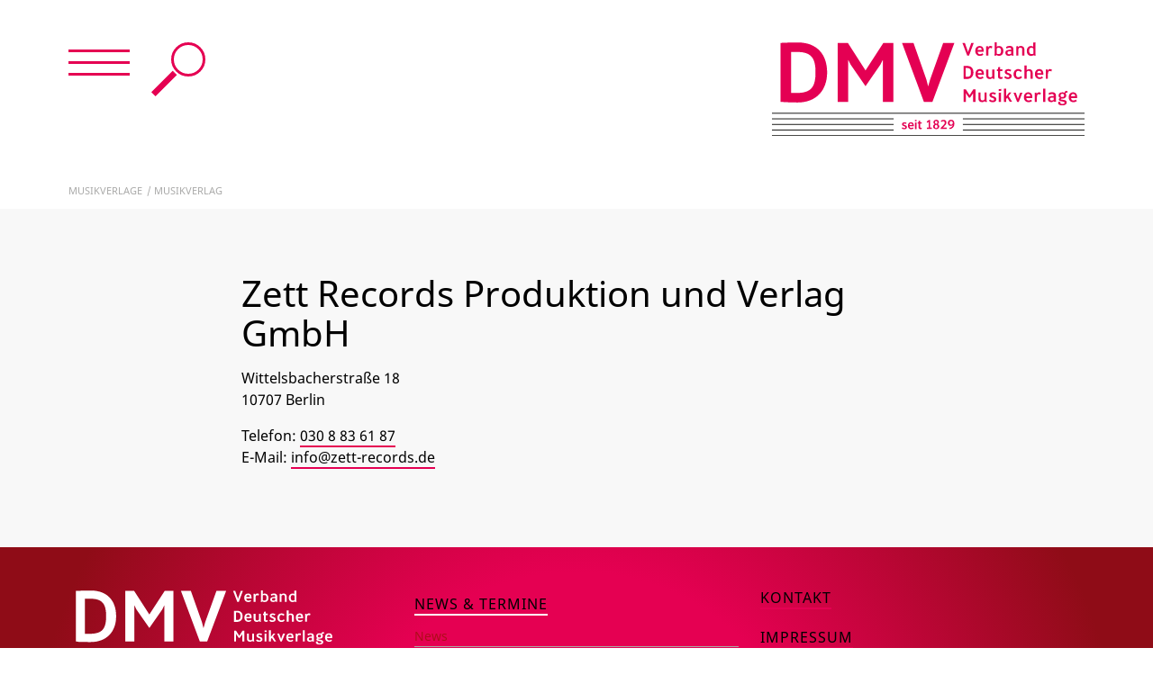

--- FILE ---
content_type: text/html; charset=utf-8
request_url: https://www.dmv-online.de/musikverlage/musikverlag/Zett%20Records%20Produktion%20und%20Verlag%20GmbH/
body_size: 2905
content:
<!DOCTYPE html>
<html lang="de">
<head>
    <meta charset="utf-8">

<!-- 
	Ein Projekt von odenthal design und ahlene medien

	This website is powered by TYPO3 - inspiring people to share!
	TYPO3 is a free open source Content Management Framework initially created by Kasper Skaarhoj and licensed under GNU/GPL.
	TYPO3 is copyright 1998-2026 of Kasper Skaarhoj. Extensions are copyright of their respective owners.
	Information and contribution at https://typo3.org/
-->


<title>Musikverlag - DMV – Verband Deutscher Musikverlage e.V.</title>
<meta name="generator" content="TYPO3 CMS">
<meta name="robots" content="INDEX,FOLLOW">
<meta name="twitter:card" content="summary">


<link rel="stylesheet" href="/typo3temp/assets/compressed/merged-c44cfffd27cf6a28d022383db29162bd-5ce64db60c71e82516c7f06a4ab108ca.css?1759313435" media="all">



<script src="/_assets/9cdc5cc5925096c08ca292a9d31e6c32/Scripts/jquery.3.5.1.min.js?1759313347" type="application/x-javascript"></script>


<link rel="apple-touch-icon-precomposed" sizes="57x57" href="/assets/Favicons/apple-touch-icon-57x57.png" />
<link rel="apple-touch-icon-precomposed" sizes="114x114" href="/assets/Favicons/apple-touch-icon-114x114.png" />
<link rel="apple-touch-icon-precomposed" sizes="72x72" href="/assets/Favicons/apple-touch-icon-72x72.png" />
<link rel="apple-touch-icon-precomposed" sizes="144x144" href="/assets/Favicons/apple-touch-icon-144x144.png" />
<link rel="apple-touch-icon-precomposed" sizes="60x60" href="/assets/Favicons/apple-touch-icon-60x60.png" />
<link rel="apple-touch-icon-precomposed" sizes="120x120" href="/assets/Favicons/apple-touch-icon-120x120.png" />
<link rel="apple-touch-icon-precomposed" sizes="76x76" href="/assets/Favicons/apple-touch-icon-76x76.png" />
<link rel="apple-touch-icon-precomposed" sizes="152x152" href="/assets/Favicons/apple-touch-icon-152x152.png" />
<link rel="icon" type="image/png" href="/assets/Favicons/favicon-196x196.png" sizes="196x196" />
<link rel="icon" type="image/png" href="/assets/Favicons/favicon-96x96.png" sizes="96x96" />
<link rel="icon" type="image/png" href="/assets/Favicons/favicon-32x32.png" sizes="32x32" />
<link rel="icon" type="image/png" href="/assets/Favicons/favicon-16x16.png" sizes="16x16" />
<link rel="icon" type="image/png" href="/assets/Favicons/favicon-128.png" sizes="128x128" />
<meta name="application-name" content="&nbsp;"/>
<meta name="msapplication-TileColor" content="#FFFFFF" />
<meta name="msapplication-TileImage" content="/mstile-144x144.png" />
<meta name="msapplication-square70x70logo" content="/mstile-70x70.png" />
<meta name="msapplication-square150x150logo" content="/mstile-150x150.png" />
<meta name="msapplication-wide310x150logo" content="/mstile-310x150.png" />
<meta name="msapplication-square310x310logo" content="/mstile-310x310.png" />
<meta name="author" content="DMV – Verband Deutscher Musikverlage e.V.">
<meta name="copyright" content="DMV – Verband Deutscher Musikverlage e.V.">
<meta name="viewport" content="width=device-width, initial-scale=1.0">
<meta name="date" content="12.04.2024" />
<link rel="canonical" href="https://www.dmv-online.de/musikverlage/musikverlag/Zett%20Records%20Produktion%20und%20Verlag%20GmbH/">
</head>
<body>
<div id="wrapper" class="h-100">

   <div class="overlay"></div>

   
  
     <nav class="navbar navbar-inverse fixed-top" id="sidebar-wrapper" role="navigation">
       <div id="menu-close" class="hamburger fadeInLeft is-opened" data-toggle="offcanvas">Menü schließen</div>
       <ul class="nav sidebar-nav">           
         
           
               <li>
                 <a class="nav-link" href="/">Start</a>
               </li>
             
         
           
               <li class="dropdown">
                 <a class="dropdown-toggle hassub" href="#" data-toggle="dropdown">News &amp; Termine</a>
                 <ul class="dropdown-menu fadiInLeft" role="menu">
                   
                     <li>
                       <a class="nav-link" href="/news-termine/news/">News</a>
                     </li>
                   
                     <li>
                       <a class="nav-link" href="/news-termine/termine/">Termine</a>
                     </li>
                   
                 </ul>
               </li>
             
         
           
               <li class="dropdown">
                 <a class="dropdown-toggle hassub" href="#" data-toggle="dropdown">Der DMV</a>
                 <ul class="dropdown-menu fadiInLeft" role="menu">
                   
                     <li>
                       <a class="nav-link" href="/der-dmv/der-verband/">Der Verband</a>
                     </li>
                   
                     <li>
                       <a class="nav-link" href="/der-dmv/klimaleitfaden/">Klimaleitfaden</a>
                     </li>
                   
                     <li>
                       <a class="nav-link" href="/der-dmv/verbandsaufgaben/">Verbandsaufgaben</a>
                     </li>
                   
                     <li>
                       <a class="nav-link" href="/der-dmv/dmv-vorstand/">Vorstand</a>
                     </li>
                   
                     <li>
                       <a class="nav-link" href="/der-dmv/dmv-geschaeftsstelle/">Geschäftsstelle</a>
                     </li>
                   
                     <li>
                       <a class="nav-link" href="/der-dmv/dmv-geschaeftsstelle-1/">Ehrenmitglieder</a>
                     </li>
                   
                     <li>
                       <a class="nav-link" href="/der-dmv/historie/">Historie</a>
                     </li>
                   
                     <li>
                       <a class="nav-link" href="/der-dmv/preise-auszeichnungen/">Preise &amp; Auszeichnungen</a>
                     </li>
                   
                     <li>
                       <a class="nav-link" href="/der-dmv/was-macht-eigentlich-ein-musikverlag/">Was macht ein Musikverlag?</a>
                     </li>
                   
                 </ul>
               </li>
             
         
           
               <li>
                 <a class="nav-link" href="/musikverlage/">Musikverlage</a>
               </li>
             
         
           
               <li>
                 <a class="nav-link" href="/fuer-mitglieder/">Für Mitglieder</a>
               </li>
             
         
           
               <li>
                 <a class="nav-link" href="/presse/">Presse</a>
               </li>
             
         
      </ul>
    </nav>


   <div id="page-content-wrapper" class="h-100 d-flex flex-column">

      <header id="main-header">
        <div class="container">
          <div class="row">
            <div class="col-sm-6 d-flex justify-content-between justify-content-sm-start">
              
                <div id="menu-switch" class="hamburger mt-2 me-4 fadeInLeft is-closed" data-toggle="offcanvas">Menü</div>
                <div id="search"><a href="/suche">Suche</a></div>
              
            </div>
            <div class="col-sm-6 d-flex justify-content-center justify-content-sm-end">
              <div class="navbar-brand">DMV – Verband Deutscher Musikverlage e.V.</div>
            </div>
          </div>
        </div>
      </header>

      
        

      

      
        

  
    <div class="container">
      <ul class="breadcrumb">
        
          <li>
            
                <a href="/musikverlage/" target="" title="Musikverlage">Musikverlage</a>
              
          </li>
        
          <li>
            
                Musikverlag
              
          </li>
        
      </ul>
    </div>
  


      

      

      
        
      

      <div class="content">
        
        
<div id="c441" class="frame frame-default frame-type-list frame-layout-0"><div class="tx-ttaddress"><div class="contentwrapper-light container-padding"><div class="container"><div class="row"><div class="col-md-8 offset-md-2"><h1>Zett Records Produktion und Verlag GmbH</h1><div class="address" itemprop="address" itemscope itemtype="http://schema.org/PostalAddress"><address><span itemprop="streetAddress">Wittelsbacherstraße 18
</span><br><span itemprop="postalCode">10707</span>&nbsp;<span
                    itemprop="addressLocality">Berlin</span><br><span itemprop="addressCountry"></span></address></div><ul class="list-unstyled"><li><i class="fas fa-phone"></i>
                Telefon: <a href="tel:0308836187"><span itemprop="telephone">030 8 83 61 87</span></a></li><li><i class="fas fa-envelope"></i>
                E-Mail:
                <span><a href="mailto:info@zett-records.de">info@zett-records.de</a></span></li></ul></div></div></div></div></div></div>


      </div>

      <div class="mt-auto">
         <footer class="footer-navigation">
           <div class="container">
             <div class="row">
               <div class="col-md-4">
                 <div class="navbar-brand mb-2">DMV – Verband Deutscher Musikverlage e.V.</div>
                 
<div id="c4" class="frame frame-default frame-type-text frame-layout-0"><p class="bodytext">Hardenbergstraße 9a<br> 10623 Berlin</p><p class="bodytext">Telefon: 030 / 3276968-0<br> E-Mail:&nbsp;<a href="mailto:info@dmv-online.de">info@dmv-online.de</a></p></div>


               </div>
               
               <div class="col-md-4">
                 
<div id="c37" class="frame frame-default frame-type-menu_subpages frame-layout-0"><header><h5 class=""><a href="/news-termine/">News &amp; Termine</a></h5></header><ul><li><a href="/news-termine/news/" title="News"><span>News</span></a></li><li><a href="/news-termine/termine/" title="Termine"><span>Termine</span></a></li></ul></div>


<div id="c38" class="frame frame-default frame-type-menu_subpages frame-layout-0"><header><h5 class=""><a href="/der-dmv/">Der DMV</a></h5></header><ul><li><a href="/der-dmv/der-verband/" title="Der Verband"><span>Der Verband</span></a></li><li><a href="/der-dmv/klimaleitfaden/" title="Klimaleitfaden"><span>Klimaleitfaden</span></a></li><li><a href="/der-dmv/verbandsaufgaben/" title="Verbandsaufgaben"><span>Verbandsaufgaben</span></a></li><li><a href="/der-dmv/dmv-vorstand/" title="Vorstand"><span>Vorstand</span></a></li><li><a href="/der-dmv/dmv-geschaeftsstelle/" title="Geschäftsstelle"><span>Geschäftsstelle</span></a></li><li><a href="/der-dmv/dmv-geschaeftsstelle-1/" title="Ehrenmitglieder"><span>Ehrenmitglieder</span></a></li><li><a href="/der-dmv/historie/" title="Historie"><span>Historie</span></a></li><li><a href="/der-dmv/preise-auszeichnungen/" title="Preise &amp; Auszeichnungen"><span>Preise &amp; Auszeichnungen</span></a></li><li><a href="/der-dmv/was-macht-eigentlich-ein-musikverlag/" title="Was macht ein Musikverlag?"><span>Was macht ein Musikverlag?</span></a></li></ul></div>


<div id="c176" class="frame frame-default frame-type-menu_subpages frame-layout-0"><header><h5 class=""><a href="/musikverlage/">Musikverlage</a></h5></header></div>


<div id="c39" class="frame frame-default frame-type-menu_subpages frame-layout-0"><header><h5 class=""><a href="/fuer-mitglieder/">Für Mitglieder</a></h5></header></div>


<div id="c177" class="frame frame-default frame-type-text frame-layout-0"><header><h5 class=""><a href="/presse/">Presse</a></h5></header></div>


               </div>
               <div class="col-md-4">
                 
<div id="c378" class="frame frame-default frame-type-textpic frame-layout-0"><div class="ce-textpic ce-left ce-above"><div class="ce-bodytext"><h5><a href="/kontakt/">Kontakt</a><br> &nbsp;</h5><h5><a href="/impressum/">Impressum</a><br> &nbsp;</h5><h5><a href="/datenschutz/">Datenschutz</a><br> &nbsp;</h5><h5><a href="/suche/">Suche</a></h5></div></div></div>


               </div>
               
             </div>
           </footer>
         </footer>

         <footer class="footer-copyright">
           <div class="container">
             
  <p>Copyright &copy; 2026 &mdash; DMV – Verband Deutscher Musikverlage e.V.</p>


           </div>
         </footer>
      </div>

    </div>

</div>

<script src="/_assets/f038457a108ded7ca0b077b63bfae195/JavaScript/Validation.min.js?1753706932"></script>
<script src="/_assets/f038457a108ded7ca0b077b63bfae195/JavaScript/Femanager.min.js?1753706932"></script>
<script src="/_assets/9cdc5cc5925096c08ca292a9d31e6c32/Scripts/bootstrap441/bootstrap.min.js?1759313347" type="application/x-javascript"></script>
<script src="/_assets/9cdc5cc5925096c08ca292a9d31e6c32/Scripts/feather.min.js?1759313347" type="application/x-javascript"></script>
<script src="/_assets/9cdc5cc5925096c08ca292a9d31e6c32/Scripts/custom-min.js?1759313347" type="application/x-javascript"></script>


</body>
</html>

--- FILE ---
content_type: image/svg+xml
request_url: https://www.dmv-online.de/_assets/9cdc5cc5925096c08ca292a9d31e6c32/Icons/logo.svg
body_size: 8042
content:
<?xml version="1.0" encoding="UTF-8"?>
<svg width="345px" height="103px" viewBox="0 0 345 103" version="1.1" xmlns="http://www.w3.org/2000/svg" xmlns:xlink="http://www.w3.org/1999/xlink">
    <title>logo</title>
    <g id="Verband-Deutscher-Musikverlage" stroke="none" stroke-width="1" fill="none" fill-rule="evenodd">
        <g id="logo" fill-rule="nonzero">
            <g id="Ebene_1" transform="translate(0, 0.1986)">
                <g id="Group" transform="translate(9.478, 0)" fill="#E40053">
                    <path d="M51.380856,32.975892 C51.380856,52.5429122 39.5083864,66.051109 18.7565067,66.051109 C11.6729323,66.051109 5.18796992,65.6538091 0,65.3558341 L0,0.496624879 C5.18796992,0.198649952 12.2715442,0 19.2553499,0 C40.0072296,0 51.380856,13.0115718 51.380856,32.975892 Z M38.6104685,32.975892 C38.6104685,17.1832208 33.9213418,10.4291225 18.1578947,10.4291225 C16.1625217,10.4291225 13.8678427,10.4291225 11.5731637,10.5284474 L11.5731637,55.4233365 C13.8678427,55.5226615 16.1625217,55.5226615 18.1578947,55.5226615 C33.8215732,55.5226615 38.6104685,48.7685632 38.6104685,32.975892 Z" id="Shape"></path>
                    <polygon id="Path" points="124.511278 65.3558341 112.938115 65.3558341 112.938115 19.2690453 112.738577 19.2690453 110.244361 24.3346191 93.7825333 48.0732883 77.3207056 24.3346191 74.8264893 19.2690453 74.626952 19.2690453 74.626952 65.3558341 63.0537883 65.3558341 63.0537883 0.496624879 74.327646 0.496624879 93.7825333 30.7907425 113.436958 0.496624879 124.511278 0.496624879 124.511278 65.3558341"></polygon>
                    <polygon id="Path" points="191.855119 0.496624879 167.611336 65.3558341 158.233083 65.3558341 134.089069 0.496624879 146.759688 0.496624879 160.926836 40.6239151 162.922209 48.2719383 165.11712 40.6239151 179.483806 0.496624879"></polygon>
                </g>
                <g id="Group" transform="translate(143.168, 85.0222)" fill="#E40053">
                    <path d="M4.68912666,4.66827387 C4.29005205,4.37029894 3.69144014,4.17164899 3.09282822,4.17164899 C2.49421631,4.17164899 2.0951417,4.37029894 2.0951417,4.86692382 C2.0951417,5.46287367 2.79352227,5.66152363 3.49190283,5.86017358 C4.98843262,6.35679846 5.78658184,6.95274831 5.78658184,8.14464802 C5.78658184,9.33654773 4.88866397,10.4291225 2.89329092,10.4291225 C1.59629844,10.4291225 0.698380567,10.0318226 0,9.23722276 L0.897917872,8.243973 C1.09745518,8.44262295 1.79583574,9.13789778 2.89329092,9.13789778 C3.79120879,9.13789778 3.9907461,8.74059788 3.9907461,8.34329797 C3.9907461,7.64802314 3.29236553,7.35004822 2.39444766,7.05207329 C1.29699248,6.65477338 0.39907461,6.15814851 0.39907461,4.86692382 C0.39907461,3.47637416 1.59629844,2.78109932 3.09282822,2.78109932 C4.38982071,2.78109932 5.08820127,3.2777242 5.48727588,3.57569913 L4.68912666,4.66827387 Z" id="Path"></path>
                    <path d="M13.3689994,7.15139826 L8.67987276,7.15139826 C8.77964141,8.34329797 9.37825333,9.03857281 10.5754772,9.03857281 C11.2738577,9.03857281 11.8724696,8.74059788 12.3713129,8.34329797 L13.1694621,9.43587271 C12.3713129,10.1311475 11.473395,10.4291225 10.4757085,10.4291225 C8.48033545,10.4291225 6.88403702,9.13789778 6.88403702,6.55544841 C6.88403702,4.17164899 8.1810295,2.78109932 10.1764025,2.78109932 C11.6729323,2.78109932 13.3689994,3.47637416 13.3689994,6.45612343 L13.3689994,7.15139826 L13.3689994,7.15139826 Z M11.6729323,5.86017358 C11.6729323,4.56894889 11.0743204,4.07232401 10.1764025,4.07232401 C9.17871602,4.07232401 8.67987276,4.66827387 8.58010411,5.86017358 L11.6729323,5.86017358 Z" id="Shape"></path>
                    <path d="M16.4618276,0.198649952 L16.4618276,1.68852459 L14.6659919,1.78784957 L14.6659919,0.297974928 L16.4618276,0.198649952 Z M16.4618276,2.97974928 L16.4618276,10.2304725 L14.7657606,10.2304725 L14.7657606,3.07907425 L16.4618276,2.97974928 Z" id="Shape"></path>
                    <path d="M22.1486408,10.0318226 C21.8493349,10.2304725 21.3504916,10.3297975 20.5523424,10.3297975 C19.5546559,10.3297975 18.656738,9.83317261 18.656738,8.44262295 L18.656738,4.27097396 L17.7588201,4.27097396 L17.7588201,2.97974928 L18.656738,2.97974928 L18.656738,1.29122469 L20.2530364,0.993249759 L20.3528051,2.8804243 L22.1486408,2.8804243 L22.1486408,4.17164899 L20.4525737,4.17164899 L20.4525737,8.14464802 C20.4525737,8.6412729 20.7518797,8.83992285 21.1509543,8.83992285 C21.4502603,8.83992285 21.7495662,8.83992285 22.2484095,8.6412729 L22.1486408,10.0318226 Z" id="Path"></path>
                    <polygon id="Path" points="33.3227299 10.1311475 27.9352227 10.1311475 27.9352227 8.74059788 29.7310584 8.74059788 29.7310584 3.2777242 29.8308271 2.28447445 29.8308271 2.28447445 28.13476 3.47637416 27.6359167 1.98649952 30.2299017 0.198649952 31.4271255 0.198649952 31.4271255 8.54194793 33.2229612 8.54194793"></polygon>
                    <path d="M41.1046848,2.58244937 C41.1046848,3.37704918 40.8053788,4.37029894 39.7079237,4.86692382 L39.7079237,4.86692382 C40.8053788,5.3635487 41.5037594,6.15814851 41.5037594,7.35004822 C41.5037594,9.03857281 40.2067669,10.3297975 38.1116252,10.3297975 C35.9167149,10.3297975 34.719491,9.03857281 34.719491,7.44937319 C34.719491,6.25747348 35.4178716,5.3635487 36.5153268,4.86692382 L36.5153268,4.86692382 C35.5176403,4.37029894 35.1185656,3.47637416 35.1185656,2.58244937 C35.1185656,1.09257473 36.3157895,1.41476583e-14 38.2113939,1.41476583e-14 C40.2067669,0.0993249759 41.1046848,1.39054966 41.1046848,2.58244937 Z M39.608155,7.54869817 C39.608155,6.45612343 39.2090804,5.95949855 37.9120879,5.56219865 C36.8146327,5.95949855 36.6150954,6.65477338 36.6150954,7.44937319 C36.6150954,8.34329797 36.9144014,9.13789778 38.1116252,9.13789778 C39.308849,9.13789778 39.608155,8.44262295 39.608155,7.54869817 Z M36.8146327,2.78109932 C36.8146327,3.67502411 37.1139387,4.17164899 38.3111625,4.46962392 C39.1093117,4.17164899 39.4086177,3.67502411 39.4086177,2.78109932 C39.4086177,2.18514947 39.2090804,1.48987464 38.1116252,1.48987464 C37.01417,1.39054966 36.8146327,1.98649952 36.8146327,2.78109932 Z" id="Shape"></path>
                    <path d="M49.6847889,10.1311475 L43.0002892,10.1311475 L43.0002892,9.13789778 L45.2949682,6.75409836 C46.9910353,4.96624879 47.4898785,4.27097396 47.4898785,3.2777242 C47.4898785,2.4831244 47.1905726,1.68852459 45.9933488,1.68852459 C44.7961249,1.68852459 44.0977444,2.28447445 43.7984384,2.58244937 L43.1998265,1.19189971 C43.6986698,0.794599807 44.9956622,0.0993249759 46.2926547,0.0993249759 C48.0884905,0.0993249759 49.3854829,1.19189971 49.3854829,2.97974928 C49.3854829,4.46962392 48.6871024,5.46287367 46.8912666,7.25072324 L45.8935801,8.243973 L45.4945055,8.54194793 L45.4945055,8.54194793 L49.6847889,8.54194793 L49.6847889,10.1311475 Z" id="Path"></path>
                    <path d="M58.1651243,4.27097396 C58.1651243,7.44937319 56.4690573,9.83317261 52.9771544,10.3297975 L52.4783112,8.93924783 C55.0722961,8.6412729 56.26952,7.25072324 56.3692886,5.66152363 L56.3692886,5.66152363 C56.0699826,6.25747348 55.2718334,6.75409836 53.9748409,6.75409836 C52.1790052,6.75409836 50.9817814,5.56219865 50.9817814,3.47637416 C50.9817814,1.68852459 52.0792366,0 54.5734529,0 C56.8681319,0.0993249759 58.1651243,1.58919961 58.1651243,4.27097396 Z M52.8773858,3.47637416 C52.8773858,4.66827387 53.2764604,5.46287367 54.5734529,5.46287367 C55.7706767,5.46287367 56.3692886,4.76759884 56.3692886,3.47637416 C56.3692886,2.4831244 56.0699826,1.48987464 54.5734529,1.48987464 C53.2764604,1.48987464 52.8773858,2.28447445 52.8773858,3.47637416 Z" id="Shape"></path>
                </g>
                <g id="Group" transform="translate(0, 77.3742)" fill="#1D1D1B">
                    <rect id="Rectangle" x="0" y="24.632594" width="345" height="1"></rect>
                    <rect id="Rectangle" x="0" y="0" width="345" height="1"></rect>
                    <rect id="Rectangle" x="0" y="18.4744455" width="134.288606" height="1"></rect>
                    <rect id="Rectangle" x="210.711394" y="18.4744455" width="134.288606" height="1"></rect>
                    <rect id="Rectangle" x="0" y="12.316297" width="134.288606" height="1"></rect>
                    <rect id="Rectangle" x="210.711394" y="12.316297" width="134.288606" height="1"></rect>
                    <rect id="Rectangle" x="0" y="6.15814851" width="134.288606" height="1"></rect>
                    <rect id="Rectangle" x="210.711394" y="6.15814851" width="134.288606" height="1"></rect>
                </g>
            </g>
            <g id="Group" transform="translate(210.2126, -0)" fill="#E40053">
                <polygon id="Path" points="12.4710816 0.695274831 7.28311163 14.6007715 5.28773858 14.6007715 0 0.695274831 2.69375361 0.695274831 5.78658184 9.33654773 6.18565645 11.0250723 6.68449971 9.33654773 9.77732794 0.695274831"></polygon>
                <path d="M23.545402,10.3297975 L16.7611336,10.3297975 C16.9606709,12.1176471 17.7588201,13.1108968 19.4548872,13.1108968 C20.4525737,13.1108968 21.250723,12.7135969 22.0488722,12.1176471 L23.1463274,13.6075217 C22.0488722,14.5014465 20.7518797,14.9980714 19.3551186,14.9980714 C16.5615963,14.9980714 14.1671486,13.1108968 14.1671486,9.53519769 C14.1671486,6.15814851 16.062753,4.07232401 18.956044,4.07232401 C21.0511857,4.07232401 23.4456333,5.06557377 23.4456333,9.33654773 L23.4456333,10.3297975 L23.545402,10.3297975 Z M21.250723,8.44262295 C21.250723,6.65477338 20.4525737,5.95949855 19.0558126,5.95949855 C17.5592828,5.95949855 16.9606709,6.75409836 16.7611336,8.44262295 L21.250723,8.44262295 Z" id="Shape"></path>
                <path d="M33.0234239,4.56894889 L32.424812,6.75409836 C32.1255061,6.55544841 31.4271255,6.15814851 30.6289763,6.15814851 C29.2322152,6.15814851 28.6336032,7.54869817 28.6336032,9.53519769 L28.6336032,14.6007715 L26.2391556,14.6007715 L26.2391556,4.37029894 L28.0349913,4.27097396 L28.4340659,5.86017358 L28.4340659,5.86017358 C28.8331405,4.66827387 29.5315211,3.97299904 30.9282822,3.97299904 C31.8262001,4.07232401 32.5245807,4.27097396 33.0234239,4.56894889 Z" id="Path"></path>
                <path d="M45.1951995,9.53519769 C45.1951995,13.1108968 43.1000578,14.8987464 40.3065356,14.8987464 C39.1093117,14.8987464 38.2113939,14.5014465 37.612782,14.0048216 L37.612782,14.0048216 L37.2137073,14.6007715 L35.2183343,14.6007715 L35.5176403,13.1108968 L35.5176403,0.0993249759 L37.9120879,0 L37.9120879,4.96624879 L37.9120879,4.96624879 C38.2113939,4.66827387 39.0095431,4.07232401 40.4063042,4.07232401 C42.9005205,4.07232401 45.1951995,5.95949855 45.1951995,9.53519769 Z M42.6012146,9.53519769 C42.6012146,7.15139826 42.0026027,5.95949855 40.0072296,5.95949855 C39.1093117,5.95949855 37.9120879,6.15814851 37.9120879,7.35004822 L37.9120879,12.514947 C38.6104685,12.9122469 39.308849,13.0115718 39.907461,13.0115718 C42.20214,13.0115718 42.6012146,11.4223722 42.6012146,9.53519769 Z" id="Shape"></path>
                <path d="M54.1743783,14.6007715 L53.9748409,13.8061716 L53.9748409,13.8061716 C53.376229,14.4021215 52.3785425,14.8987464 51.08155,14.8987464 C48.8866397,14.8987464 47.3901099,13.7068467 47.3901099,11.5216972 C47.3901099,8.83992285 49.7845575,8.243973 53.7753036,8.14464802 L53.7753036,7.74734812 C53.7753036,6.55544841 53.4759977,5.95949855 51.9794679,5.95949855 C50.4829381,5.95949855 49.2857143,6.65477338 48.786871,6.95274831 L48.0884905,5.16489875 C48.9864083,4.56894889 50.4829381,3.97299904 52.2787739,3.97299904 C54.4736842,3.97299904 56.26952,4.96624879 56.26952,7.35004822 L56.26952,13.0115718 L56.5688259,14.5014465 L54.1743783,14.5014465 L54.1743783,14.6007715 Z M51.5803933,13.1108968 C52.5780798,13.1108968 53.2764604,12.8129219 53.7753036,12.514947 L53.7753036,9.83317261 C50.4829381,9.93249759 49.7845575,10.1311475 49.7845575,11.4223722 C49.7845575,12.6142719 50.1836322,13.1108968 51.5803933,13.1108968 Z" id="Shape"></path>
                <path d="M68.4412955,7.94599807 L68.4412955,14.6007715 L66.0468479,14.6007715 L66.0468479,8.243973 C66.0468479,6.45612343 65.2486987,5.86017358 63.9517062,5.86017358 C62.7544824,5.86017358 61.7567958,6.35679846 61.7567958,8.243973 L61.7567958,14.6007715 L59.3623482,14.6007715 L59.3623482,4.37029894 L61.1581839,4.27097396 L61.5572585,5.16489875 L61.5572585,5.16489875 C62.2556391,4.37029894 63.2533256,3.97299904 64.5503181,3.97299904 C67.0445344,4.07232401 68.4412955,5.66152363 68.4412955,7.94599807 Z" id="Path"></path>
                <path d="M81.0121457,14.6007715 L79.0167727,14.6007715 L78.6176981,14.1041466 L78.6176981,14.1041466 C77.9193175,14.6007715 77.1211683,14.9980714 75.9239445,14.9980714 C73.3299595,14.9980714 71.0352805,13.1108968 71.0352805,9.53519769 C71.0352805,5.95949855 73.3299595,4.07232401 75.7244072,4.07232401 C77.1211683,4.07232401 78.0190862,4.76759884 78.2186235,4.96624879 L78.2186235,4.96624879 L78.2186235,0.198649952 L80.6130711,0.0993249759 L80.6130711,13.2102218 L81.0121457,14.6007715 Z M76.3230191,13.0115718 C76.921631,13.0115718 77.6200116,12.9122469 78.3183921,12.514947 L78.3183921,7.35004822 C78.3183921,6.25747348 77.1211683,5.95949855 76.2232504,5.95949855 C74.2278774,5.95949855 73.6292655,7.05207329 73.6292655,9.53519769 C73.6292655,11.4223722 74.327646,13.0115718 76.3230191,13.0115718 Z" id="Shape"></path>
                <path d="M12.1717756,33.1745419 C12.1717756,37.3461909 9.57779063,40.3259402 5.18796992,40.3259402 C3.69144014,40.3259402 2.29467901,40.2266152 1.19722383,40.2266152 L1.19722383,26.1224687 C2.29467901,26.0231437 3.79120879,26.0231437 5.38750723,26.0231437 C9.77732794,26.0231437 12.1717756,28.804243 12.1717756,33.1745419 Z M9.37825333,33.1745419 C9.37825333,29.7974928 8.3805668,28.3076181 4.98843262,28.3076181 C4.58935801,28.3076181 4.09051475,28.3076181 3.59167149,28.3076181 L3.59167149,37.9421408 C4.09051475,37.9421408 4.58935801,37.9421408 4.98843262,37.9421408 C8.3805668,37.9421408 9.37825333,36.5515911 9.37825333,33.1745419 Z" id="Shape"></path>
                <path d="M23.7449393,35.7569913 L16.9606709,35.7569913 C17.1602082,37.5448409 17.9583574,38.5380906 19.6544245,38.5380906 C20.652111,38.5380906 21.4502603,38.1407907 22.2484095,37.5448409 L23.3458647,39.0347155 C22.2484095,39.9286403 20.951417,40.4252652 19.5546559,40.4252652 C16.7611336,40.4252652 14.3666859,38.5380906 14.3666859,34.9623915 C14.3666859,31.5853423 16.2622903,29.4995178 19.1555813,29.4995178 C21.250723,29.4995178 23.6451706,30.4927676 23.6451706,34.7637416 L23.6451706,35.7569913 L23.7449393,35.7569913 Z M21.3504916,33.9691418 C21.3504916,32.1812922 20.5523424,31.4860174 19.1555813,31.4860174 C17.6590515,31.4860174 17.0604396,32.2806172 16.8609023,33.9691418 L21.3504916,33.9691418 Z" id="Shape"></path>
                <path d="M35.7171776,40.1272903 L33.5222672,40.1272903 L33.2229612,39.1340405 L33.1231926,39.1340405 C32.6243493,39.9286403 31.5268942,40.4252652 30.130133,40.4252652 C27.6359167,40.4252652 26.2391556,38.8360656 26.2391556,36.5515911 L26.2391556,29.8968177 L28.6336032,29.8968177 L28.6336032,36.1542912 C28.6336032,37.9421408 29.4317525,38.5380906 30.7287449,38.5380906 C32.1255061,38.5380906 32.9236553,37.8428158 32.9236553,37.048216 L32.9236553,29.8968177 L35.3181029,29.8968177 L35.3181029,38.6374156 L35.7171776,40.1272903 Z" id="Path"></path>
                <path d="M44.197513,39.9286403 C43.7984384,40.1272903 43.0002892,40.3259402 42.0026027,40.3259402 C40.5060729,40.3259402 39.308849,39.6306654 39.308849,37.6441659 L39.308849,31.6846673 L38.1116252,31.6846673 L38.1116252,29.7974928 L39.308849,29.7974928 L39.308849,27.5130183 L41.6035281,27.1157184 L41.7032967,29.7974928 L44.197513,29.7974928 L44.0977444,31.6846673 L41.7032967,31.6846673 L41.7032967,37.4455159 C41.7032967,38.1407907 42.1023713,38.3394407 42.7009832,38.3394407 C43.1998265,38.3394407 43.5989011,38.3394407 44.197513,38.0414658 L44.197513,39.9286403 Z" id="Path"></path>
                <path d="M52.8773858,32.1812922 C52.3785425,31.7839923 51.4806246,31.3866924 50.5827068,31.3866924 C49.7845575,31.3866924 49.086177,31.6846673 49.086177,32.3799421 C49.086177,33.2738669 50.0838635,33.4725169 51.08155,33.8698168 C53.1766917,34.5650916 54.3739156,35.4590164 54.3739156,37.147541 C54.3739156,38.8360656 53.0769231,40.4252652 50.2834008,40.4252652 C48.4875651,40.4252652 47.0908039,39.8293153 46.0931174,38.6374156 L47.3901099,37.246866 C47.6894158,37.5448409 48.6871024,38.5380906 50.2834008,38.5380906 C51.4806246,38.5380906 51.8796992,37.9421408 51.8796992,37.3461909 C51.8796992,36.3529412 50.8820127,35.9556413 49.5850202,35.5583414 C48.0884905,35.0617165 46.6917293,34.2671167 46.6917293,32.4792671 C46.6917293,30.4927676 48.3877964,29.4995178 50.4829381,29.4995178 C52.2787739,29.4995178 53.376229,30.1947927 53.9748409,30.5920926 L52.8773858,32.1812922 Z" id="Path"></path>
                <path d="M65.8473106,38.6374156 C64.9493927,39.7299904 63.4528629,40.5245902 61.5572585,40.5245902 C58.6639676,40.5245902 56.4690573,38.6374156 56.4690573,35.0617165 C56.4690573,31.4860174 58.6639676,29.4995178 61.6570272,29.4995178 C63.5526316,29.4995178 64.7498554,30.2941176 65.6477733,31.1880424 L64.3507808,32.6779171 C63.9517062,32.2806172 62.854251,31.3866924 61.5572585,31.3866924 C59.8611914,31.3866924 59.1628109,32.6779171 59.1628109,34.9623915 C59.1628109,37.246866 59.8611914,38.4387657 61.5572585,38.4387657 C62.854251,38.4387657 63.8519375,37.8428158 64.6500868,37.048216 L65.8473106,38.6374156 Z" id="Path"></path>
                <path d="M77.5202429,33.3731919 L77.5202429,40.1272903 L75.1257953,40.1272903 L75.1257953,33.7704918 C75.1257953,31.9826422 74.327646,31.3866924 73.0306536,31.3866924 C71.9331984,31.3866924 70.8357432,31.8833173 70.8357432,33.7704918 L70.8357432,40.2266152 L68.4412955,40.2266152 L68.4412955,25.6258438 L70.8357432,25.5265188 L70.8357432,30.8900675 L70.8357432,30.8900675 C71.3345865,30.2941176 72.1327357,29.5988428 73.5294968,29.5988428 C76.1234818,29.4995178 77.5202429,31.1880424 77.5202429,33.3731919 Z" id="Path"></path>
                <path d="M89.2929439,35.7569913 L82.6084442,35.7569913 C82.8079815,37.5448409 83.6061307,38.5380906 85.3021978,38.5380906 C86.2998843,38.5380906 87.0980335,38.1407907 87.8961828,37.5448409 L88.9936379,39.0347155 C87.8961828,39.9286403 86.5991903,40.4252652 85.2024291,40.4252652 C82.4089069,40.4252652 80.0144592,38.5380906 80.0144592,34.9623915 C80.0144592,31.5853423 81.9100636,29.4995178 84.8033545,29.4995178 C86.8984962,29.4995178 89.2929439,30.4927676 89.2929439,34.7637416 L89.2929439,35.7569913 L89.2929439,35.7569913 Z M86.9982649,33.9691418 C86.9982649,32.1812922 86.2001157,31.4860174 84.8033545,31.4860174 C83.3068248,31.4860174 82.7082128,32.2806172 82.5086755,33.9691418 L86.9982649,33.9691418 Z" id="Shape"></path>
                <path d="M98.7709659,29.9961427 L98.172354,32.1812922 C97.873048,31.9826422 97.1746674,31.5853423 96.3765182,31.5853423 C94.9797571,31.5853423 94.3811452,32.975892 94.3811452,34.9623915 L94.3811452,40.0279653 L91.9866975,40.0279653 L91.9866975,29.8968177 L93.7825333,29.7974928 L94.1816079,31.3866924 L94.1816079,31.3866924 C94.5806825,30.1947927 95.279063,29.4995178 96.6758242,29.4995178 C97.573742,29.4995178 98.3718913,29.7974928 98.7709659,29.9961427 Z" id="Path"></path>
                <polygon id="Path" points="14.3666859 65.5544841 11.8724696 65.5544841 11.8724696 55.6219865 11.8724696 55.6219865 11.3736264 56.7145612 8.48033545 60.8862102 7.18334297 60.8862102 4.29005205 56.7145612 3.79120879 55.6219865 3.79120879 55.6219865 3.79120879 65.5544841 1.29699248 65.5544841 1.29699248 51.6489875 3.69144014 51.6489875 7.88172354 58.2044359 12.0720069 51.6489875 14.4664546 51.6489875 14.4664546 65.5544841"></polygon>
                <path d="M27.1370735,65.5544841 L24.9421631,65.5544841 L24.6428571,64.5612343 L24.5430885,64.5612343 C24.0442452,65.3558341 22.9467901,65.852459 21.5500289,65.852459 C19.0558126,65.852459 17.6590515,64.2632594 17.6590515,61.978785 L17.6590515,55.3240116 L20.0534991,55.3240116 L20.0534991,61.5814851 C20.0534991,63.3693346 20.8516484,63.9652845 22.1486408,63.9652845 C23.545402,63.9652845 24.3435512,63.2700096 24.3435512,62.4754098 L24.3435512,55.3240116 L26.7379988,55.3240116 L26.7379988,64.0646095 L27.1370735,65.5544841 Z" id="Path"></path>
                <path d="M36.0164835,57.707811 C35.5176403,57.3105111 34.6197224,56.9132112 33.7218045,56.9132112 C32.9236553,56.9132112 32.2252747,57.2111861 32.2252747,57.9064609 C32.2252747,58.8003857 33.2229612,58.9990357 34.2206478,59.3963356 C36.3157895,60.0916104 37.5130133,60.9855352 37.5130133,62.6740598 C37.5130133,64.3625844 36.2160208,65.951784 33.4224986,65.951784 C31.6266628,65.951784 30.2299017,65.3558341 29.2322152,64.1639344 L30.5292076,62.7733848 C30.8285136,63.0713597 31.8262001,64.0646095 33.4224986,64.0646095 C34.6197224,64.0646095 35.018797,63.4686596 35.018797,62.8727097 C35.018797,61.87946 34.0211105,61.4821601 32.724118,61.0848602 C31.2275882,60.5882353 29.8308271,59.7936355 29.8308271,58.0057859 C29.8308271,56.0192864 31.5268942,55.0260366 33.6220359,55.0260366 C35.4178716,55.0260366 36.5153268,55.7213115 37.1139387,56.1186114 L36.0164835,57.707811 Z" id="Path"></path>
                <path d="M42.7009832,51.3510125 L42.7009832,53.536162 L40.2067669,53.635487 L40.2067669,51.4503375 L42.7009832,51.3510125 Z M42.6012146,55.3240116 L42.6012146,65.6538091 L40.2067669,65.6538091 L40.2067669,55.4233365 L42.6012146,55.3240116 Z" id="Shape"></path>
                <polygon id="Path" points="49.4852516 60.9855352 48.1882591 62.4754098 48.1882591 65.5544841 45.7938115 65.5544841 45.7938115 51.0530376 48.1882591 50.9537126 48.1882591 59.8929605 48.1882591 59.8929605 48.6871024 58.9990357 51.4806246 55.3240116 53.9748409 55.3240116 50.8820127 59.0983607 54.8727588 65.4551591 52.2787739 65.4551591"></polygon>
                <polygon id="Path" points="66.2463852 55.4233365 62.1558704 65.6538091 60.4598034 65.6538091 56.3692886 55.4233365 58.8635049 55.4233365 60.858878 61.0848602 61.2579526 62.5747348 61.6570272 61.0848602 63.7521689 55.4233365"></polygon>
                <path d="M77.220937,61.2835101 L70.4366686,61.2835101 C70.6362059,63.0713597 71.4343551,64.0646095 73.1304222,64.0646095 C74.1281087,64.0646095 74.926258,63.6673095 75.7244072,63.0713597 L76.8218623,64.5612343 C75.7244072,65.4551591 74.4274147,65.951784 73.0306536,65.951784 C70.2371313,65.951784 67.8426836,64.0646095 67.8426836,60.4889103 C67.8426836,57.1118611 69.738288,55.0260366 72.6315789,55.0260366 C74.7267206,55.0260366 77.1211683,56.0192864 77.1211683,60.2902604 L77.1211683,61.2835101 L77.220937,61.2835101 Z M74.8264893,59.3963356 C74.8264893,57.608486 74.0283401,56.9132112 72.6315789,56.9132112 C71.1350492,56.9132112 70.5364372,57.707811 70.3368999,59.3963356 L74.8264893,59.3963356 Z" id="Shape"></path>
                <path d="M86.5991903,55.5226615 L86.0005784,57.707811 C85.7012724,57.509161 85.0028918,57.1118611 84.2047426,57.1118611 C82.8079815,57.1118611 82.2093696,58.5024108 82.2093696,60.4889103 L82.2093696,65.5544841 L79.8149219,65.5544841 L79.8149219,55.4233365 L81.6107577,55.3240116 L82.0098323,56.9132112 L82.0098323,56.9132112 C82.4089069,55.7213115 83.1072874,55.0260366 84.5040486,55.0260366 C85.4019665,55.0260366 86.2001157,55.2246866 86.5991903,55.5226615 Z" id="Path"></path>
                <polygon id="Path" points="91.4878543 50.9537126 91.4878543 65.5544841 89.0934066 65.5544841 89.0934066 51.0530376"></polygon>
                <path d="M101.065645,65.5544841 L100.866108,64.7598843 L100.866108,64.7598843 C100.267496,65.3558341 99.2698091,65.852459 97.9728167,65.852459 C95.7779063,65.852459 94.2813765,64.6605593 94.2813765,62.4754098 C94.2813765,59.7936355 96.6758242,59.1976856 100.66657,59.0983607 L100.66657,58.7010608 C100.66657,57.509161 100.367264,56.9132112 98.8707345,56.9132112 C97.3742047,56.9132112 96.1769809,57.608486 95.6781377,57.9064609 L94.9797571,56.1186114 C95.877675,55.5226615 97.3742047,54.9267117 99.1700405,54.9267117 C101.364951,54.9267117 103.160787,55.9199614 103.160787,58.3037608 L103.160787,63.9652845 L103.460093,65.4551591 L101.065645,65.4551591 L101.065645,65.5544841 Z M98.4716599,64.0646095 C99.4693464,64.0646095 100.167727,63.7666345 100.66657,63.4686596 L100.66657,60.7868852 C97.3742047,60.8862102 96.6758242,61.0848602 96.6758242,62.3760849 C96.6758242,63.5679846 97.1746674,64.0646095 98.4716599,64.0646095 Z" id="Shape"></path>
                <path d="M113.836032,56.3172613 C114.334876,56.9132112 114.634182,57.707811 114.634182,58.5024108 C114.634182,60.3895853 113.337189,61.978785 110.34413,61.978785 L109.54598,61.978785 C108.8476,61.978785 108.548294,62.1774349 108.548294,62.4754098 C108.548294,62.8727097 109.146906,63.0713597 111.04251,63.2700096 C113.436958,63.5679846 115.133025,64.1639344 115.133025,66.1504339 C115.133025,68.0376085 113.436958,69.4281581 110.244361,69.4281581 C106.951995,69.4281581 105.655003,68.2362584 105.655003,66.7463838 C105.655003,66.051109 106.054078,65.6538091 106.153846,65.4551591 L108.348757,65.5544841 C108.248988,65.753134 108.049451,66.1504339 108.049451,66.5477338 C108.049451,67.2430087 108.8476,67.8389585 110.34413,67.8389585 C112.239734,67.8389585 112.738577,67.1436837 112.738577,66.4484089 C112.738577,65.4551591 111.641122,65.3558341 109.945055,65.0578592 C107.750145,64.7598843 106.353383,64.2632594 106.353383,62.9720347 C106.353383,61.978785 107.151533,61.4821601 107.550607,61.2835101 L107.849913,61.2835101 C106.652689,60.8862102 106.153846,59.6943105 106.153846,58.5024108 C106.153846,56.6152363 107.450839,55.0260366 110.443898,55.0260366 C111.441585,55.0260366 112.239734,55.2246866 112.838346,55.5226615 C112.838346,54.1321119 113.436958,53.536162 114.73395,53.536162 C115.232794,53.536162 115.831405,53.635487 116.030943,53.734812 L115.931174,55.6219865 C115.731637,55.5226615 115.332562,55.4233365 114.933488,55.4233365 C114.135338,55.3240116 113.836032,55.8206365 113.836032,56.3172613 Z M112.239734,58.5024108 C112.239734,57.1118611 111.641122,56.7145612 110.244361,56.7145612 C108.947368,56.7145612 108.348757,57.1118611 108.348757,58.5024108 C108.348757,59.8929605 108.947368,60.2902604 110.244361,60.2902604 C111.541353,60.2902604 112.239734,59.8929605 112.239734,58.5024108 Z" id="Shape"></path>
                <path d="M126.706189,61.2835101 L119.92192,61.2835101 C120.121457,63.0713597 120.919607,64.0646095 122.615674,64.0646095 C123.61336,64.0646095 124.41151,63.6673095 125.209659,63.0713597 L126.307114,64.5612343 C125.209659,65.4551591 123.912666,65.951784 122.515905,65.951784 C119.722383,65.951784 117.327935,64.0646095 117.327935,60.4889103 C117.327935,57.1118611 119.22354,55.0260366 122.116831,55.0260366 C124.211972,55.0260366 126.60642,56.0192864 126.60642,60.2902604 L126.60642,61.2835101 L126.706189,61.2835101 Z M124.41151,59.3963356 C124.41151,57.608486 123.61336,56.9132112 122.216599,56.9132112 C120.720069,56.9132112 120.121457,57.707811 119.92192,59.3963356 L124.41151,59.3963356 Z" id="Shape"></path>
            </g>
        </g>
    </g>
</svg>

--- FILE ---
content_type: application/javascript; charset=utf-8
request_url: https://www.dmv-online.de/_assets/9cdc5cc5925096c08ca292a9d31e6c32/Scripts/custom-min.js?1759313347
body_size: 425
content:
document.addEventListener("touchstart",(function(){}),!0),$(document).ready((function(){$("#button_totop").hide(),$(window).scroll((function(){$(window).scrollTop()>180?$("#button_totop").fadeIn():$("#button_totop").fadeOut()}));const t=document.getElementsByClassName("frame-type-table");for(let o=0;o<t.length;o++){const e=t[o];e.scrollWidth>e.clientWidth?e.classList.add("scroll-necessary"):e.classList.remove("scroll-necessary")}$("a").on("click",(function(t){if(""!==this.hash){t.preventDefault();var o=this.hash;$("html, body").animate({scrollTop:$(o).offset().top},800,(function(){window.location.hash=o}))}})),$("#main-header .navbar-brand").click((function(){window.location="/"}));var o=$(".hamburger"),e=$(".overlay"),n=!1;o.click((function(){1==n?(e.hide(),o.removeClass("is-open"),o.addClass("is-closed"),n=!1):(e.show(),o.removeClass("is-closed"),o.addClass("is-open"),n=!0)})),$('[data-toggle="offcanvas"]').click((function(){$("#wrapper").toggleClass("toggled")})),$(".linked").click((function(t){var o=$("a",this).attr("href");window.location=o,t.preventDefault()}))}));

--- FILE ---
content_type: image/svg+xml
request_url: https://www.dmv-online.de/_assets/9cdc5cc5925096c08ca292a9d31e6c32/Icons/icon-menu.svg
body_size: 85
content:
<svg xmlns="http://www.w3.org/2000/svg" width="68" height="29" viewBox="0 0 68 29">
  <g fill="none" fill-rule="evenodd" stroke="#E50052" stroke-linecap="square" stroke-width="3">
    <line x1=".5" x2="67.385" y1="1.5" y2="1.5"/>
    <line x1=".5" x2="67.5" y1="14.5" y2="14.5"/>
    <line x1=".5" x2="67.5" y1="27.5" y2="27.5"/>
  </g>
</svg>


--- FILE ---
content_type: image/svg+xml
request_url: https://www.dmv-online.de/_assets/9cdc5cc5925096c08ca292a9d31e6c32/Icons/icon-search.svg
body_size: 141
content:
<svg xmlns="http://www.w3.org/2000/svg" width="60" height="60" viewBox="0 0 60 60">
  <g fill="none" fill-rule="evenodd" stroke="#E50052">
    <circle cx="41" cy="19" r="17.5" stroke-width="3"/>
    <path fill="#E50052" d="M30.4888327,43.0430384 L30.4888327,48.5059971 L-2.13979795,48.5059971 L-2.13979795,43.0430384 L30.4888327,43.0430384 Z" transform="rotate(-45 14.175 45.775)"/>
  </g>
</svg>


--- FILE ---
content_type: image/svg+xml
request_url: https://www.dmv-online.de/_assets/9cdc5cc5925096c08ca292a9d31e6c32/Icons/icon-menu-close.svg
body_size: 204
content:
<svg xmlns="http://www.w3.org/2000/svg" xmlns:xlink="http://www.w3.org/1999/xlink" width="60" height="60" viewBox="0 0 60 60">
  <defs>
    <circle id="icon-menu-close-a" cx="30" cy="30" r="30"/>
  </defs>
  <g fill="none" fill-rule="evenodd">
    <circle cx="30" cy="30" r="28.5" stroke="#FFF" stroke-width="3"/>
    <mask id="icon-menu-close-b" fill="#fff">
      <use xlink:href="#icon-menu-close-a"/>
    </mask>
    <g stroke="#FFF" stroke-linecap="square" mask="url(#icon-menu-close-b)">
      <line x1=".5" x2="59.5" y1=".5" y2="59.5"/>
      <line x1=".5" x2="59.5" y1=".5" y2="59.5" transform="matrix(-1 0 0 1 60 0)"/>
    </g>
  </g>
</svg>


--- FILE ---
content_type: image/svg+xml
request_url: https://www.dmv-online.de/_assets/9cdc5cc5925096c08ca292a9d31e6c32/Icons/logo-white.svg
body_size: 8370
content:
<?xml version="1.0" encoding="UTF-8"?>
<svg width="345px" height="104px" viewBox="0 0 345 104" version="1.1" xmlns="http://www.w3.org/2000/svg" xmlns:xlink="http://www.w3.org/1999/xlink">
    <title>logo-white</title>
    <g id="Verband-Deutscher-Musikverlage" stroke="none" stroke-width="1" fill="none" fill-rule="evenodd">
        <g id="logo-white" transform="translate(0, 0.0985)" fill-rule="nonzero">
            <g id="Ebene_1-2" transform="translate(0, 0.1009)">
                <g id="Group" transform="translate(9.478, 0)" fill="#FFFFFF">
                    <path d="M51.380856,33.0072504 C51.380856,52.5928779 39.5083864,66.1139202 18.7565067,66.1139202 C-1.99537305,66.1139202 5.18796992,65.7162425 0,65.4179842 L0,0.497097145 C5.18796992,0.198838858 12.2715442,0 19.2553499,0 C40.0072296,0 51.380856,13.0239452 51.380856,33.0072504 Z M38.6104685,33.0072504 C38.6104685,17.1995612 33.9213418,10.43904 18.1578947,10.43904 C2.39444766,10.43904 13.8678427,10.43904 11.5731637,10.5384595 L11.5731637,55.4760413 C13.8678427,55.4760413 16.1625217,55.4760413 18.1578947,55.4760413 C33.8215732,55.4760413 38.6104685,48.7155202 38.6104685,32.907831 L38.6104685,33.0072504 Z" id="Shape"></path>
                    <polygon id="Path" points="124.511278 65.4179842 112.938115 65.4179842 112.938115 19.2873692 112.738577 19.2873692 110.244361 24.3577601 93.7825333 48.1190036 77.3207056 24.3577601 74.8264893 19.2873692 74.626952 19.2873692 74.626952 65.4179842 63.0537883 65.4179842 63.0537883 0.497097145 74.327646 0.497097145 93.7825333 30.820023 113.436958 0.497097145 124.511278 0.497097145"></polygon>
                    <polygon id="Path" points="191.855119 0.497097145 167.611336 65.4179842 158.233083 65.4179842 134.089069 0.497097145 146.759688 0.497097145 160.926836 40.6625464 162.922209 48.3178424 165.11712 40.6625464 179.483806 0.497097145 191.855119 0.497097145"></polygon>
                </g>
                <g id="Group" transform="translate(143.168, 85.103)" fill="#FFFFFF">
                    <path d="M4.68912666,4.67271316 C4.29005205,4.37445487 3.69144014,4.17561601 3.09282822,4.17561601 C2.49421631,4.17561601 2.0951417,4.37445487 2.0951417,4.87155202 C2.0951417,5.36864916 2.79352227,5.66690745 3.49190283,5.86574631 C4.98843262,6.36284345 5.78658184,6.95936002 5.78658184,8.15239317 C5.78658184,9.34542632 4.88866397,10.43904 2.89329092,10.43904 C0.897917872,10.43904 0.698380567,10.0413623 0,9.24600689 L0.897917872,8.2518126 C1.09745518,8.45065146 1.79583574,9.14658746 2.89329092,9.14658746 C3.9907461,9.14658746 3.9907461,8.74890974 3.9907461,8.35123203 C3.9907461,7.65529603 3.29236553,7.35703774 2.39444766,7.05877945 C1.29699248,6.66110174 0.39907461,6.16400459 0.39907461,4.87155202 C0.39907461,3.57909944 1.59629844,2.78374401 3.09282822,2.78374401 C4.58935801,2.78374401 5.08820127,3.28084115 5.48727588,3.57909944 L4.68912666,4.67271316 Z" id="Path"></path>
                    <path d="M13.3689994,7.15819888 L8.67987276,7.15819888 C8.77964141,8.35123203 9.37825333,9.04716803 10.5754772,9.04716803 C11.772701,9.04716803 11.8724696,8.74890974 12.3713129,8.35123203 L13.1694621,9.44484575 C12.3713129,10.1407817 11.473395,10.43904 10.4757085,10.43904 C8.48033545,10.43904 6.88403702,9.14658746 6.88403702,6.56168231 C6.88403702,3.97677716 8.1810295,2.78374401 10.1764025,2.78374401 C12.1717756,2.78374401 13.3689994,3.47968001 13.3689994,6.46226288 L13.3689994,7.15819888 L13.3689994,7.15819888 Z M11.6729323,5.86574631 C11.6729323,4.57329373 11.0743204,4.07619659 10.1764025,4.07619659 C9.27848467,4.07619659 8.67987276,4.67271316 8.58010411,5.86574631 L11.6729323,5.86574631 Z" id="Shape"></path>
                    <path d="M16.4618276,0.198838858 L16.4618276,1.69013029 L14.6659919,1.69013029 C14.6659919,1.69013029 14.6659919,0.298258287 14.6659919,0.298258287 L16.4618276,0.298258287 L16.4618276,0.198838858 Z M16.4618276,2.98258287 L16.4618276,10.2402012 L14.7657606,10.2402012 L14.7657606,3.0820023 L16.4618276,3.0820023 L16.4618276,2.98258287 Z" id="Shape"></path>
                    <path d="M22.1486408,10.0413623 C21.8493349,10.2402012 21.3504916,10.3396206 20.5523424,10.3396206 C19.7541932,10.3396206 18.656738,9.84252346 18.656738,8.45065146 L18.656738,4.27503544 L17.7588201,4.27503544 L17.7588201,2.98258287 L18.656738,2.98258287 L18.656738,1.29245258 L20.2530364,0.994194289 L20.2530364,2.88316344 L22.1486408,2.88316344 L22.1486408,4.17561601 L20.4525737,4.17561601 L20.4525737,8.15239317 C20.4525737,8.64949031 20.7518797,8.84832917 21.1509543,8.84832917 C21.5500289,8.84832917 21.7495662,8.84832917 22.2484095,8.64949031 L22.2484095,10.0413623 L22.1486408,10.0413623 Z" id="Path"></path>
                    <polygon id="Path" points="33.3227299 10.1407817 27.9352227 10.1407817 27.9352227 8.74890974 29.7310584 8.74890974 29.7310584 2.28664686 29.8308271 2.28664686 28.13476 3.47968001 27.6359167 1.98838858 30.2299017 0.198838858 31.4271255 0.198838858 31.4271255 8.55007089 33.2229612 8.55007089 33.2229612 10.1407817"></polygon>
                    <path d="M41.1046848,2.58490515 C41.1046848,3.38026058 40.8053788,4.37445487 39.7079237,4.87155202 L39.7079237,4.87155202 C40.8053788,5.36864916 41.5037594,6.16400459 41.5037594,7.35703774 C41.5037594,9.04716803 40.2067669,10.3396206 38.1116252,10.3396206 C36.0164835,10.3396206 34.719491,9.04716803 34.719491,7.45645717 C34.719491,5.86574631 35.4178716,5.36864916 36.5153268,4.87155202 L36.5153268,4.87155202 C35.5176403,4.37445487 35.1185656,3.47968001 35.1185656,2.58490515 C35.1185656,1.09361372 36.3157895,2.8322224e-14 38.2113939,2.8322224e-14 C40.2067669,2.8322224e-14 41.1046848,1.391872 41.1046848,2.58490515 Z M39.608155,7.5558766 C39.608155,6.46226288 39.2090804,5.96516573 37.9120879,5.56748802 C36.8146327,5.96516573 36.6150954,6.66110174 36.6150954,7.45645717 C36.6150954,8.2518126 36.9144014,9.14658746 38.1116252,9.14658746 C39.308849,9.14658746 39.608155,8.45065146 39.608155,7.5558766 L39.608155,7.5558766 Z M36.8146327,2.78374401 C36.8146327,3.67851887 37.1139387,4.17561601 38.3111625,4.4738743 C39.1093117,4.17561601 39.4086177,3.67851887 39.4086177,2.78374401 C39.4086177,1.88896915 39.2090804,1.49129143 38.1116252,1.49129143 C37.01417,1.49129143 36.8146327,1.98838858 36.8146327,2.78374401 L36.8146327,2.78374401 Z" id="Shape"></path>
                    <path d="M49.6847889,10.1407817 L43.0002892,10.1407817 L43.0002892,9.14658746 L45.2949682,6.76052117 C46.9910353,4.97097145 47.4898785,4.27503544 47.4898785,3.28084115 C47.4898785,2.28664686 47.1905726,1.69013029 45.9933488,1.69013029 C44.7961249,1.69013029 44.0977444,2.28664686 43.7984384,2.58490515 L43.1998265,1.19303315 C43.6986698,0.795355431 44.9956622,0.0994194289 46.2926547,0.0994194289 C47.5896472,0.0994194289 49.3854829,1.19303315 49.3854829,2.98258287 C49.3854829,4.77213259 48.6871024,5.46806859 46.8912666,7.25761831 L45.8935801,8.2518126 L45.4945055,8.55007089 L49.6847889,8.55007089 L49.6847889,10.1407817 Z" id="Path"></path>
                    <path d="M58.1651243,4.27503544 C58.1651243,7.45645717 56.4690573,9.84252346 52.9771544,10.3396206 L52.4783112,8.9477486 C55.0722961,8.64949031 56.26952,7.25761831 56.3692886,5.66690745 L56.3692886,5.66690745 C56.0699826,6.26342402 55.2718334,6.76052117 53.9748409,6.76052117 C52.6778485,6.76052117 50.9817814,5.56748802 50.9817814,3.47968001 C50.9817814,1.391872 52.0792366,0 54.5734529,0 C56.8681319,0.0994194289 58.1651243,1.59071086 58.1651243,4.27503544 L58.1651243,4.27503544 Z M52.8773858,3.47968001 C52.8773858,4.67271316 53.2764604,5.46806859 54.5734529,5.46806859 C55.8704453,5.46806859 56.3692886,4.77213259 56.3692886,3.47968001 C56.3692886,2.18722744 56.0699826,1.49129143 54.5734529,1.49129143 C53.0769231,1.49129143 52.8773858,2.28664686 52.8773858,3.47968001 Z" id="Shape"></path>
                </g>
                <g id="Group" transform="translate(0, 77.4477)" fill="#1D1D1B">
                    <rect id="Rectangle" x="0" y="24.6560184" width="345" height="1"></rect>
                    <rect id="Rectangle" x="0" y="0" width="345" height="1"></rect>
                    <rect id="Rectangle" x="0" y="18.4920138" width="134.288606" height="1"></rect>
                    <rect id="Rectangle" x="210.711394" y="18.4920138" width="134.288606" height="1"></rect>
                    <rect id="Rectangle" x="0" y="12.3280092" width="134.288606" height="1"></rect>
                    <rect id="Rectangle" x="210.711394" y="12.3280092" width="134.288606" height="1"></rect>
                    <rect id="Rectangle" x="0" y="6.16400459" width="134.288606" height="1"></rect>
                    <rect id="Rectangle" x="210.711394" y="6.16400459" width="134.288606" height="1"></rect>
                </g>
            </g>
            <g id="Group" transform="translate(210.2126, 0)" fill="#FFFFFF">
                <path d="M12.4710816,0.597988227 L7.28311163,14.5167083 L5.28773858,14.5167083 L0,0.597988227 L2.69375361,0.597988227 L5.78658184,9.24747854 L6.18565645,10.9376088 L6.68449971,9.24747854 L9.77732794,0.597988227 C9.77732794,0.597988227 12.4710816,0.597988227 12.4710816,0.597988227 L12.4710816,0.597988227 Z" id="Path"></path>
                <path d="M23.545402,10.2416728 L16.7611336,10.2416728 C16.9606709,12.0312226 17.7588201,13.0254168 19.4548872,13.0254168 C21.1509543,13.0254168 21.250723,12.6277391 22.0488722,12.0312226 L23.1463274,13.522514 C22.0488722,14.4172888 20.7518797,14.914386 19.3551186,14.914386 C16.5615963,14.914386 14.1671486,13.0254168 14.1671486,9.4463174 C14.1671486,5.86721796 16.062753,3.97824881 18.956044,3.97824881 C21.8493349,3.97824881 23.4456333,4.9724431 23.4456333,9.24747854 L23.4456333,10.2416728 L23.4456333,10.2416728 L23.545402,10.2416728 Z M21.250723,8.35270368 C21.250723,6.56315396 20.4525737,5.86721796 19.0558126,5.86721796 C17.6590515,5.86721796 16.9606709,6.66257339 16.7611336,8.35270368 L21.250723,8.35270368 Z" id="Shape"></path>
                <path d="M33.0234239,4.47534595 L32.424812,6.66257339 C32.1255061,6.46373453 31.4271255,6.06605682 30.6289763,6.06605682 C29.2322152,6.06605682 28.6336032,7.45792882 28.6336032,9.4463174 L28.6336032,14.5167083 L26.2391556,14.5167083 L26.2391556,4.2765071 L28.0349913,4.2765071 C28.0349913,4.17708767 28.4340659,5.76779853 28.4340659,5.76779853 L28.4340659,5.76779853 C28.8331405,4.57476538 29.5315211,3.87882938 30.9282822,3.87882938 C31.8262001,3.97824881 32.5245807,4.17708767 33.0234239,4.47534595 Z" id="Path"></path>
                <path d="M45.1951995,9.4463174 C45.1951995,13.0254168 43.1000578,14.8149666 40.3065356,14.8149666 C37.5130133,14.8149666 38.2113939,14.4172888 37.612782,13.9201917 L37.612782,13.9201917 L37.2137073,14.5167083 L35.2183343,14.5167083 L35.5176403,13.0254168 L35.5176403,0.00147165315 L37.9120879,0.00147165315 C37.9120879,-0.0979477758 37.9120879,4.87302367 37.9120879,4.87302367 L37.9120879,4.87302367 C38.2113939,4.57476538 39.0095431,3.97824881 40.4063042,3.97824881 C42.9005205,3.97824881 45.1951995,5.86721796 45.1951995,9.4463174 L45.1951995,9.4463174 Z M42.6012146,9.4463174 C42.6012146,7.06025111 42.0026027,5.86721796 40.0072296,5.86721796 C38.0118566,5.86721796 37.9120879,6.06605682 37.9120879,7.25908996 L37.9120879,12.4289003 C38.6104685,12.826578 39.308849,12.9259974 39.907461,12.9259974 C42.20214,12.9259974 42.6012146,11.3352865 42.6012146,9.4463174 L42.6012146,9.4463174 Z" id="Shape"></path>
                <path d="M54.1743783,14.5167083 L53.9748409,13.7213528 L53.9748409,13.7213528 C53.376229,14.3178694 52.3785425,14.8149666 51.08155,14.8149666 C48.8866397,14.8149666 47.3901099,13.6219334 47.3901099,11.434706 C47.3901099,9.24747854 49.7845575,8.15386482 53.7753036,8.05444539 L53.7753036,7.65676768 C53.7753036,6.46373453 53.4759977,5.86721796 51.9794679,5.86721796 C50.4829381,5.86721796 49.2857143,6.56315396 48.786871,6.86141225 L48.0884905,5.07186253 C48.9864083,4.47534595 50.4829381,3.87882938 52.2787739,3.87882938 C54.0746096,3.87882938 56.26952,4.87302367 56.26952,7.25908996 L56.26952,12.9259974 L56.5688259,14.4172888 L54.1743783,14.4172888 L54.1743783,14.5167083 Z M51.5803933,13.0254168 C52.5780798,13.0254168 53.2764604,12.7271586 53.7753036,12.4289003 L53.7753036,9.74457569 C50.4829381,9.84399511 49.7845575,10.042834 49.7845575,11.3352865 C49.7845575,12.6277391 50.1836322,13.0254168 51.5803933,13.0254168 Z" id="Shape"></path>
                <path d="M68.4412955,7.85560654 L68.4412955,14.5167083 L66.0468479,14.5167083 L66.0468479,8.15386482 C66.0468479,6.3643151 65.2486987,5.76779853 63.9517062,5.76779853 C62.6547137,5.76779853 61.7567958,6.26489567 61.7567958,8.15386482 L61.7567958,14.5167083 L59.3623482,14.5167083 L59.3623482,4.2765071 L61.1581839,4.2765071 C61.1581839,4.17708767 61.5572585,5.07186253 61.5572585,5.07186253 L61.5572585,5.07186253 C62.2556391,4.2765071 63.2533256,3.87882938 64.5503181,3.87882938 C67.0445344,3.87882938 68.4412955,5.56895967 68.4412955,7.85560654 Z" id="Path"></path>
                <path d="M81.0121457,14.5167083 L79.0167727,14.5167083 L78.6176981,14.0196111 L78.6176981,14.0196111 C77.9193175,14.5167083 77.1211683,14.914386 75.9239445,14.914386 C73.3299595,14.914386 71.0352805,13.0254168 71.0352805,9.4463174 C71.0352805,5.86721796 73.3299595,3.97824881 75.7244072,3.97824881 C78.1188548,3.97824881 78.0190862,4.67418481 78.2186235,4.87302367 L78.2186235,4.87302367 L78.2186235,0.100891082 L80.6130711,0.100891082 C80.6130711,0.00147165315 80.6130711,13.1248363 80.6130711,13.1248363 L81.0121457,14.5167083 L81.0121457,14.5167083 Z M76.3230191,12.9259974 C76.921631,12.9259974 77.6200116,12.826578 78.3183921,12.4289003 L78.3183921,7.25908996 C78.3183921,6.16547625 77.1211683,5.86721796 76.2232504,5.86721796 C74.2278774,5.86721796 73.6292655,6.96083168 73.6292655,9.4463174 C73.6292655,11.9318031 74.327646,12.9259974 76.3230191,12.9259974 L76.3230191,12.9259974 Z" id="Shape"></path>
                <path d="M12.1717756,33.1081415 C12.1717756,37.2837575 9.57779063,40.2663404 5.18796992,40.2663404 C0.798149219,40.2663404 2.29467901,40.2663404 1.19722383,40.2663404 L1.19722383,26.1487815 C2.29467901,26.1487815 3.79120879,26.1487815 5.38750723,26.1487815 C9.77732794,26.1487815 12.1717756,28.9325255 12.1717756,33.3069803 L12.1717756,33.1081415 Z M9.37825333,33.1081415 C9.37825333,29.7278809 8.3805668,28.2365895 4.98843262,28.2365895 L3.59167149,28.2365895 L3.59167149,37.8802741 L4.98843262,37.8802741 C8.3805668,37.8802741 9.37825333,36.4884021 9.37825333,33.1081415 Z" id="Shape"></path>
                <path d="M23.7449393,35.6930466 L16.9606709,35.6930466 C17.1602082,37.4825964 17.9583574,38.4767906 19.6544245,38.4767906 C21.3504916,38.4767906 21.4502603,38.0791129 22.2484095,37.4825964 L23.3458647,38.9738878 C22.2484095,39.8686626 20.951417,40.3657598 19.5546559,40.3657598 C16.7611336,40.3657598 14.3666859,38.4767906 14.3666859,34.8976912 C14.3666859,31.3185918 16.2622903,29.4296226 19.1555813,29.4296226 C22.0488722,29.4296226 23.6451706,30.4238169 23.6451706,34.6988523 L23.6451706,35.6930466 L23.6451706,35.6930466 L23.7449393,35.6930466 Z M21.3504916,33.9034969 C21.3504916,32.1139472 20.5523424,31.4180112 19.1555813,31.4180112 C17.7588201,31.4180112 17.0604396,32.2133666 16.8609023,33.9034969 L21.3504916,33.9034969 Z" id="Shape"></path>
                <path d="M35.7171776,40.0675015 L33.5222672,40.0675015 L33.2229612,39.0733072 L33.1231926,39.0733072 C32.6243493,39.8686626 31.5268942,40.3657598 30.130133,40.3657598 C27.6359167,40.3657598 26.2391556,38.7750489 26.2391556,36.4884021 L26.2391556,29.8273003 L28.6336032,29.8273003 L28.6336032,36.0907243 C28.6336032,37.8802741 29.4317525,38.4767906 30.7287449,38.4767906 C32.0257374,38.4767906 32.9236553,37.7808546 32.9236553,36.9854992 L32.9236553,29.8273003 L35.3181029,29.8273003 L35.3181029,38.5762101 L35.7171776,40.0675015 L35.7171776,40.0675015 Z" id="Path"></path>
                <path d="M44.197513,39.8686626 C43.7984384,40.0675015 43.0002892,40.2663404 42.0026027,40.2663404 C40.5060729,40.2663404 39.308849,39.5704044 39.308849,37.5820158 L39.308849,31.61685 L38.1116252,31.61685 L38.1116252,29.7278809 L39.308849,29.7278809 L39.308849,27.441234 L41.6035281,27.0435563 L41.6035281,29.7278809 L44.197513,29.7278809 L44.197513,31.61685 L41.7032967,31.61685 L41.7032967,37.3831769 C41.7032967,38.0791129 42.1023713,38.2779518 42.7009832,38.2779518 C43.2995951,38.2779518 43.5989011,38.2779518 44.197513,37.9796935 L44.197513,39.8686626 L44.197513,39.8686626 Z" id="Path"></path>
                <path d="M52.8773858,32.1139472 C52.3785425,31.7162695 51.4806246,31.3185918 50.5827068,31.3185918 C49.6847889,31.3185918 49.086177,31.61685 49.086177,32.312786 C49.086177,33.0087221 50.0838635,33.4063998 51.08155,33.8040775 C53.1766917,34.5000135 54.3739156,35.3947883 54.3739156,37.0849186 C54.3739156,38.7750489 53.0769231,40.3657598 50.2834008,40.3657598 C47.4898785,40.3657598 47.0908039,39.7692432 46.0931174,38.5762101 L47.3901099,37.1843381 C47.6894158,37.4825964 48.6871024,38.4767906 50.2834008,38.4767906 C51.8796992,38.4767906 51.8796992,37.8802741 51.8796992,37.2837575 C51.8796992,36.2895632 50.8820127,35.8918855 49.5850202,35.4942078 C48.0884905,34.9971106 46.6917293,34.2017552 46.6917293,32.4122055 C46.6917293,30.6226558 48.3877964,29.4296226 50.4829381,29.4296226 C52.5780798,29.4296226 53.376229,30.1255586 53.9748409,30.5232363 L52.8773858,32.1139472 Z" id="Path"></path>
                <path d="M65.8473106,38.5762101 C64.9493927,39.6698238 63.4528629,40.4651792 61.5572585,40.4651792 C58.6639676,40.4651792 56.4690573,38.5762101 56.4690573,34.9971106 C56.4690573,31.4180112 58.6639676,29.4296226 61.6570272,29.4296226 C64.6500868,29.4296226 64.7498554,30.224978 65.6477733,31.1197529 L64.3507808,32.6110443 C63.9517062,32.2133666 62.854251,31.3185918 61.5572585,31.3185918 C60.260266,31.3185918 59.1628109,32.6110443 59.1628109,34.8976912 C59.1628109,37.1843381 59.8611914,38.3773712 61.5572585,38.3773712 C63.2533256,38.3773712 63.8519375,37.7808546 64.6500868,36.9854992 L65.8473106,38.5762101 L65.8473106,38.5762101 Z" id="Path"></path>
                <path d="M77.5202429,33.3069803 L77.5202429,40.0675015 L75.1257953,40.0675015 L75.1257953,33.7046581 C75.1257953,31.9151083 74.327646,31.3185918 73.0306536,31.3185918 C71.7336611,31.3185918 70.8357432,31.8156889 70.8357432,33.7046581 L70.8357432,40.1669209 L68.4412955,40.1669209 L68.4412955,25.5522649 L70.8357432,25.5522649 C70.8357432,25.5522649 70.8357432,30.8214946 70.8357432,30.8214946 L70.8357432,30.8214946 C71.3345865,30.224978 72.1327357,29.529042 73.5294968,29.529042 C76.1234818,29.4296226 77.5202429,31.1197529 77.5202429,33.3069803 L77.5202429,33.3069803 Z" id="Path"></path>
                <path d="M89.2929439,35.6930466 L82.6084442,35.6930466 C82.8079815,37.4825964 83.6061307,38.4767906 85.3021978,38.4767906 C86.9982649,38.4767906 87.0980335,38.0791129 87.8961828,37.4825964 L88.9936379,38.9738878 C87.8961828,39.8686626 86.5991903,40.3657598 85.2024291,40.3657598 C82.4089069,40.3657598 80.0144592,38.4767906 80.0144592,34.8976912 C80.0144592,31.3185918 81.9100636,29.4296226 84.8033545,29.4296226 C87.6966455,29.4296226 89.2929439,30.4238169 89.2929439,34.6988523 L89.2929439,35.6930466 L89.2929439,35.6930466 Z M86.9982649,33.9034969 C86.9982649,32.1139472 86.2001157,31.4180112 84.8033545,31.4180112 C83.4065934,31.4180112 82.7082128,32.2133666 82.5086755,33.9034969 L86.9982649,33.9034969 Z" id="Shape"></path>
                <path d="M98.7709659,29.9267198 L98.172354,32.1139472 C97.873048,31.9151083 97.1746674,31.5174306 96.3765182,31.5174306 C94.9797571,31.5174306 94.3811452,32.9093026 94.3811452,34.8976912 L94.3811452,39.9680821 L91.9866975,39.9680821 L91.9866975,29.8273003 L93.7825333,29.8273003 C93.7825333,29.8273003 94.1816079,31.3185918 94.1816079,31.3185918 L94.1816079,31.3185918 C94.5806825,30.1255586 95.279063,29.4296226 96.6758242,29.4296226 C98.0725853,29.4296226 98.3718913,29.7278809 98.7709659,29.9267198 L98.7709659,29.9267198 Z" id="Path"></path>
                <polygon id="Path" points="14.3666859 65.5188753 11.8724696 65.5188753 11.8724696 55.5769324 11.8724696 55.5769324 11.3736264 56.6705461 8.48033545 60.8461621 7.18334297 60.8461621 4.29005205 56.6705461 3.79120879 55.5769324 3.79120879 55.5769324 3.79120879 65.5188753 1.29699248 65.5188753 1.29699248 51.6001553 3.69144014 51.6001553 7.88172354 58.1618376 12.0720069 51.6001553 14.4664546 51.6001553 14.4664546 65.5188753 14.4664546 65.5188753"></polygon>
                <path d="M27.1370735,65.5188753 L24.9421631,65.5188753 L24.6428571,64.524681 L24.5430885,64.524681 C24.0442452,65.3200364 22.9467901,65.8171336 21.5500289,65.8171336 C19.0558126,65.8171336 17.6590515,64.2264227 17.6590515,61.9397759 L17.6590515,55.2786741 L20.0534991,55.2786741 L20.0534991,61.5420981 C20.0534991,63.3316479 20.8516484,63.9281644 22.1486408,63.9281644 C23.4456333,63.9281644 24.3435512,63.2322284 24.3435512,62.436873 L24.3435512,55.2786741 L26.7379988,55.2786741 L26.7379988,64.0275839 L27.1370735,65.5188753 L27.1370735,65.5188753 Z" id="Path"></path>
                <path d="M36.0164835,57.6647404 C35.5176403,57.2670627 34.6197224,56.869385 33.7218045,56.869385 C32.8238866,56.869385 32.2252747,57.1676433 32.2252747,57.8635793 C32.2252747,58.5595153 33.2229612,58.957193 34.2206478,59.3548707 C36.3157895,60.0508067 37.5130133,60.9455816 37.5130133,62.6357119 C37.5130133,64.3258422 36.2160208,65.916553 33.4224986,65.916553 C30.6289763,65.916553 30.2299017,65.3200364 29.2322152,64.1270033 L30.5292076,62.7351313 C30.8285136,63.0333896 31.8262001,64.0275839 33.4224986,64.0275839 C35.018797,64.0275839 35.018797,63.4310673 35.018797,62.8345507 C35.018797,61.8403564 34.0211105,61.4426787 32.724118,61.045001 C31.2275882,60.5479039 29.8308271,59.7525484 29.8308271,57.9629987 C29.8308271,56.173449 31.5268942,54.9804158 33.6220359,54.9804158 C35.7171776,54.9804158 36.5153268,55.6763518 37.1139387,56.0740296 L36.0164835,57.6647404 L36.0164835,57.6647404 Z" id="Path"></path>
                <path d="M42.7009832,51.301897 L42.7009832,53.4891244 L40.2067669,53.4891244 C40.2067669,53.4891244 40.2067669,51.4013164 40.2067669,51.4013164 L42.7009832,51.4013164 L42.7009832,51.301897 Z M42.6012146,55.2786741 L42.6012146,65.6182947 L40.2067669,65.6182947 L40.2067669,55.3780936 L42.6012146,55.3780936 L42.6012146,55.2786741 Z" id="Shape"></path>
                <path d="M49.4852516,60.9455816 L48.1882591,62.436873 L48.1882591,65.5188753 L45.7938115,65.5188753 L45.7938115,51.0036387 L48.1882591,51.0036387 C48.1882591,51.0036387 48.1882591,59.8519679 48.1882591,59.8519679 L48.1882591,59.8519679 L48.6871024,58.957193 L51.4806246,55.2786741 L53.9748409,55.2786741 L50.8820127,59.0566124 L54.8727588,65.4194559 L52.2787739,65.4194559 L49.4852516,60.9455816 L49.4852516,60.9455816 Z" id="Path"></path>
                <polygon id="Path" points="66.2463852 55.3780936 62.1558704 65.6182947 60.4598034 65.6182947 56.3692886 55.3780936 58.8635049 55.3780936 60.858878 61.045001 61.2579526 62.5362924 61.6570272 61.045001 63.7521689 55.3780936 66.2463852 55.3780936"></polygon>
                <path d="M77.220937,61.2438399 L70.4366686,61.2438399 C70.6362059,63.0333896 71.4343551,64.0275839 73.1304222,64.0275839 C74.8264893,64.0275839 74.926258,63.6299062 75.7244072,63.0333896 L76.8218623,64.524681 C75.7244072,65.4194559 74.4274147,65.916553 73.0306536,65.916553 C70.2371313,65.916553 67.8426836,64.0275839 67.8426836,60.4484844 C67.8426836,56.869385 69.738288,54.9804158 72.6315789,54.9804158 C75.5248699,54.9804158 77.1211683,55.9746101 77.1211683,60.2496456 L77.1211683,61.2438399 L77.1211683,61.2438399 L77.220937,61.2438399 Z M74.8264893,59.3548707 C74.8264893,57.565321 74.0283401,56.869385 72.6315789,56.869385 C71.2348178,56.869385 70.5364372,57.6647404 70.3368999,59.3548707 L74.8264893,59.3548707 Z" id="Shape"></path>
                <path d="M86.5991903,55.477513 L86.0005784,57.6647404 C85.7012724,57.4659016 85.0028918,57.0682238 84.2047426,57.0682238 C82.8079815,57.0682238 82.2093696,58.4600959 82.2093696,60.4484844 L82.2093696,65.5188753 L79.8149219,65.5188753 L79.8149219,55.3780936 L81.6107577,55.3780936 C81.6107577,55.3780936 82.0098323,56.869385 82.0098323,56.869385 L82.0098323,56.869385 C82.4089069,55.6763518 83.1072874,54.9804158 84.5040486,54.9804158 C85.9008097,54.9804158 86.2001157,55.1792547 86.5991903,55.477513 Z" id="Path"></path>
                <polygon id="Path" points="91.4878543 50.9042193 91.4878543 65.5188753 89.0934066 65.5188753 89.0934066 51.0036387 91.4878543 51.0036387"></polygon>
                <path d="M101.065645,65.5188753 L100.866108,64.7235199 L100.866108,64.7235199 C100.267496,65.3200364 99.2698091,65.8171336 97.9728167,65.8171336 C95.7779063,65.8171336 94.2813765,64.6241004 94.2813765,62.436873 C94.2813765,60.2496456 96.6758242,59.1560319 100.66657,59.0566124 L100.66657,58.6589347 C100.66657,57.4659016 100.367264,56.869385 98.8707345,56.869385 C97.3742047,56.869385 96.1769809,57.565321 95.6781377,57.8635793 L94.9797571,56.0740296 C95.877675,55.477513 97.3742047,54.8809964 99.1700405,54.8809964 C100.965876,54.8809964 103.160787,55.8751907 103.160787,58.261257 L103.160787,63.9281644 L103.460093,65.4194559 L101.065645,65.4194559 L101.065645,65.5188753 Z M98.4716599,64.0275839 C99.4693464,64.0275839 100.167727,63.7293256 100.66657,63.4310673 L100.66657,60.7467427 C97.3742047,60.7467427 96.6758242,61.045001 96.6758242,62.3374536 C96.6758242,63.6299062 97.1746674,64.0275839 98.4716599,64.0275839 Z" id="Shape"></path>
                <path d="M113.836032,56.2728684 C114.334876,56.869385 114.634182,57.6647404 114.634182,58.4600959 C114.634182,60.349065 113.337189,61.9397759 110.34413,61.9397759 L109.54598,61.9397759 C108.8476,61.9397759 108.548294,62.1386147 108.548294,62.436873 C108.548294,62.7351313 109.146906,63.0333896 111.04251,63.2322284 C113.436958,63.5304867 115.133025,64.1270033 115.133025,66.1153919 C115.133025,68.1037805 113.436958,69.396233 110.244361,69.396233 C107.051764,69.396233 105.655003,68.2031999 105.655003,66.7119084 C105.655003,65.220617 106.054078,65.6182947 106.153846,65.4194559 L108.348757,65.4194559 C108.248988,65.7177142 108.049451,66.1153919 108.049451,66.5130696 C108.049451,67.2090056 108.8476,67.8055222 110.34413,67.8055222 C111.840659,67.8055222 112.738577,67.1095862 112.738577,66.4136502 C112.738577,65.4194559 111.641122,65.3200364 109.945055,65.0217782 C107.750145,64.7235199 106.353383,64.2264227 106.353383,62.9339702 C106.353383,61.6415176 107.151533,61.4426787 107.550607,61.2438399 L107.849913,61.2438399 C106.652689,60.8461621 106.153846,59.653129 106.153846,58.4600959 C106.153846,56.5711267 107.450839,54.9804158 110.443898,54.9804158 C113.436958,54.9804158 112.239734,55.1792547 112.838346,55.477513 C112.838346,54.085641 113.436958,53.4891244 114.73395,53.4891244 C116.030943,53.4891244 115.831405,53.4891244 116.030943,53.6879633 L116.030943,55.5769324 C115.731637,55.5769324 115.332562,55.3780936 114.933488,55.3780936 C114.135338,55.2786741 113.836032,55.7757713 113.836032,56.2728684 L113.836032,56.2728684 Z M112.239734,58.4600959 C112.239734,57.0682238 111.641122,56.6705461 110.244361,56.6705461 C108.8476,56.6705461 108.348757,57.0682238 108.348757,58.4600959 C108.348757,59.8519679 108.947368,60.2496456 110.244361,60.2496456 C111.541353,60.2496456 112.239734,59.8519679 112.239734,58.4600959 Z" id="Shape"></path>
                <path d="M126.706189,61.2438399 L119.92192,61.2438399 C120.121457,63.0333896 120.919607,64.0275839 122.615674,64.0275839 C124.311741,64.0275839 124.41151,63.6299062 125.209659,63.0333896 L126.307114,64.524681 C125.209659,65.4194559 123.912666,65.916553 122.515905,65.916553 C119.722383,65.916553 117.327935,64.0275839 117.327935,60.4484844 C117.327935,56.869385 119.22354,54.9804158 122.116831,54.9804158 C125.010121,54.9804158 126.60642,55.9746101 126.60642,60.2496456 L126.60642,61.2438399 L126.60642,61.2438399 L126.706189,61.2438399 Z M124.41151,59.3548707 C124.41151,57.565321 123.61336,56.869385 122.216599,56.869385 C120.819838,56.869385 120.121457,57.6647404 119.92192,59.3548707 L124.41151,59.3548707 Z" id="Shape"></path>
            </g>
        </g>
    </g>
</svg>

--- FILE ---
content_type: image/svg+xml
request_url: https://www.dmv-online.de/_assets/9cdc5cc5925096c08ca292a9d31e6c32/Icons/icon-menu-hassub.svg
body_size: 240
content:
<svg xmlns="http://www.w3.org/2000/svg" width="24" height="38" viewBox="0 0 24 38">
  <path fill="#FFF" fill-rule="evenodd" d="M0.79073881,38 C0.553101324,38 0.315463837,37.8825459 0.160207346,37.6580013 C-0.102778139,37.2780026 -0.034655393,36.7373683 0.312295337,36.4489148 L21.3844034,19.0000696 L0.310711087,1.55122445 C-0.034655393,1.26277097 -0.102778139,0.722136583 0.160207346,0.342137975 C0.426361331,-0.0395878988 0.922231553,-0.112133088 1.27076653,0.176320401 L24,19.0000696 L1.27076653,37.8238188 C1.12659979,37.9430002 0.957085051,38 0.79073881,38"/>
</svg>
